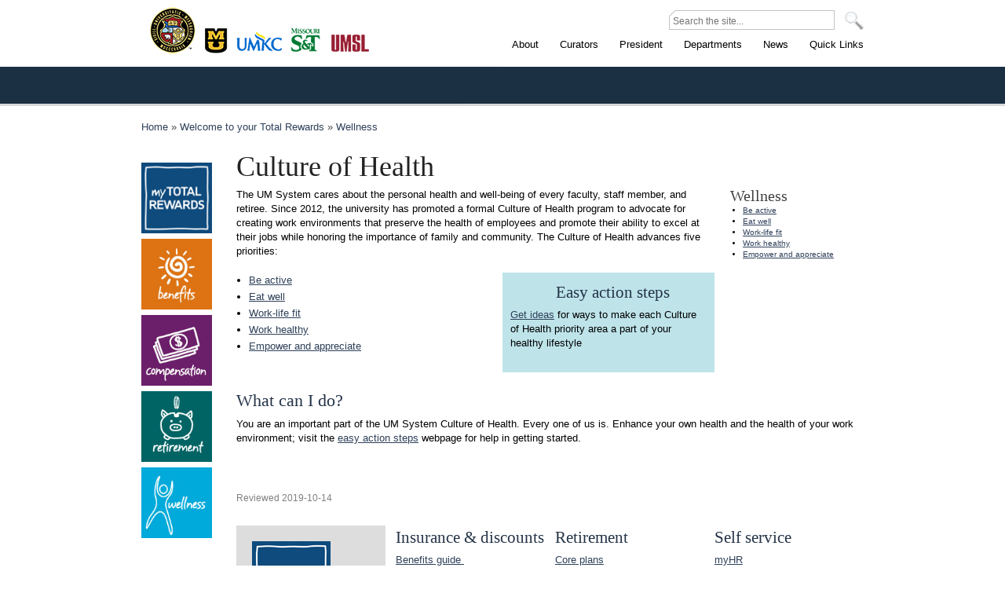

--- FILE ---
content_type: text/html; charset=UTF-8
request_url: https://www.umsystem.edu/totalrewards/wellness/culture_of_health
body_size: 31897
content:
<!DOCTYPE html>
<html lang="en" dir="ltr">
  <head>
    <meta charset="utf-8" />
<meta name="description" content="The UM System cares about the personal health and well-being of every faculty, staff member, and retiree. Since 2012, the university has promoted a formal Culture of Health program to advocate for creating work environments that preserve the health of employees and promote their ability to excel at their jobs while honoring the importance of family and community. The Culture of Health advances five priorities:" />
<meta name="keywords" content="University of Missouri, University of Missouri System, University of Missouri-Columbia, University of Missouri-Kansas City, University of Missouri-St. Louis, Missouri University of Science and Technology, UMSL, UM System, Board of Curators, MU, UMKC" />
<link rel="canonical" href="https://www.umsystem.edu/totalrewards/wellness/culture_of_health" />
<meta name="Generator" content="Drupal 10 (https://www.drupal.org)" />
<meta name="MobileOptimized" content="width" />
<meta name="HandheldFriendly" content="true" />
<meta name="viewport" content="width=device-width, initial-scale=1.0" />
<link rel="icon" href="/themes/custom/umsystem_legacy_theme/favicon.ico" type="image/vnd.microsoft.icon" />

    <title>Culture of Health | University of Missouri System</title>
    <link rel="stylesheet" media="all" href="/sites/default/files/css/css_MVD47K0CHN3P9xkKKHzy1yeKQsylTq8FYVcs-Wg_Qs4.css?delta=0&amp;language=en&amp;theme=umsystem_legacy_theme&amp;include=eJx1ykEOgCAMBMAPoTyJLNCgphXTlii_9-DZ4yRTulKsOi7wigNPsGlOEjOMwpBPiamhzOQbCcXGPYMX88n72X6Sdwcr3dBqL8XdJ-I" />
<link rel="stylesheet" media="all" href="/sites/default/files/css/css_-HJyxtc9Xyyv1mh9mnbV3XeozhitEpL5ahvTBuXKPC4.css?delta=1&amp;language=en&amp;theme=umsystem_legacy_theme&amp;include=eJx1ykEOgCAMBMAPoTyJLNCgphXTlii_9-DZ4yRTulKsOi7wigNPsGlOEjOMwpBPiamhzOQbCcXGPYMX88n72X6Sdwcr3dBqL8XdJ-I" />
<link rel="stylesheet" media="print" href="/sites/default/files/css/css_cOvMKao0FVoxBqzspF5LWsYX9rwXE3_LkOPcfxZNOaE.css?delta=2&amp;language=en&amp;theme=umsystem_legacy_theme&amp;include=eJx1ykEOgCAMBMAPoTyJLNCgphXTlii_9-DZ4yRTulKsOi7wigNPsGlOEjOMwpBPiamhzOQbCcXGPYMX88n72X6Sdwcr3dBqL8XdJ-I" />
<link rel="stylesheet" media="all" href="/sites/default/files/css/css_NYpFz6JtrCkgN73r9XKLDKsUY2roS8yOk_5J7_7eQyo.css?delta=3&amp;language=en&amp;theme=umsystem_legacy_theme&amp;include=eJx1ykEOgCAMBMAPoTyJLNCgphXTlii_9-DZ4yRTulKsOi7wigNPsGlOEjOMwpBPiamhzOQbCcXGPYMX88n72X6Sdwcr3dBqL8XdJ-I" />

    <script type="application/json" data-drupal-selector="drupal-settings-json">{"path":{"baseUrl":"\/","pathPrefix":"","currentPath":"node\/8269","currentPathIsAdmin":false,"isFront":false,"currentLanguage":"en"},"pluralDelimiter":"\u0003","gtag":{"tagId":"","consentMode":false,"otherIds":[],"events":[],"additionalConfigInfo":[]},"suppressDeprecationErrors":true,"ajaxPageState":{"libraries":"eJyFikEKgDAMwD403ZNGnaVOWitrRfd7BU87iJdAQkiVGJMDRXoQqPcRVrj6KMGaOUqcwDAc8lpiJMgt-YKCkVgn4MFyLbvbz-SNy0Yfk6sDVzyhznYDtBJECw","theme":"umsystem_legacy_theme","theme_token":null},"ajaxTrustedUrl":[],"gtm":{"tagId":null,"settings":{"data_layer":"dataLayer","include_environment":false},"tagIds":["GTM-PKLSVTB"]},"user":{"uid":0,"permissionsHash":"2bf062a0db620f55b85c581b7ba85b7e5d2cccf19de65fe6e2f5fbb304d5622c"}}</script>
<script src="/sites/default/files/js/js_dH2QmaUmgTYUDnpnVVFhKjJLWSykD8b2CHCyDBZ3LYk.js?scope=header&amp;delta=0&amp;language=en&amp;theme=umsystem_legacy_theme&amp;include=eJxVyEEKgDAMBdELVXukEEv4KgkRk0J7e912M_AG7lChZFT8KVi9881jnVa6xYwUIxVwm5SnmFSoH6xbtPd6Mj7sLCJc"></script>
<script src="/modules/contrib/google_tag/js/gtag.js?t8yu5l"></script>
<script src="/modules/contrib/google_tag/js/gtm.js?t8yu5l"></script>

                                                                                                                                  		            </head>
      <body class="insideum-page">
        				          
        <a href="#contentArea" class="visually-hidden focusable">
      Skip to main content
    </a>
    <noscript><iframe src="https://www.googletagmanager.com/ns.html?id=GTM-PKLSVTB"
                  height="0" width="0" style="display:none;visibility:hidden"></iframe></noscript>

      <div class="dialog-off-canvas-main-canvas" data-off-canvas-main-canvas>
      <div>
    <div id="block-livestreambanner" class="block block-block-content block-block-content8ceac721-e59b-46f0-8cd3-80ace4ec9fb0">
        
            <div><div class="homebanner hideIt">
<p><a href="/curators/stream">Live now: Board of Curators meeting</a></p>
</div>
</div>
        
  </div>

  </div>

  	<div id="wrapper">
		<!--w1 start (strech individual bg to left)-->
		<div class="w1">
			<!--w2 start (strech individual bg to right)-->
			<div class="w2">
				<!--w3 start (center part individual bg)-->
				<div class="w3">
          <!--header-t start-->
          <div class="header-t">
															     <div class="topbar-search-nav" style="float:right;margin:0;padding:0;">
                    <form action="/ums/searchresults" id="cse-search-box">
                      <fieldset>
                      <div>
                        <span>
												<label for="q">Site Search:</label>
                        <input type="hidden" name="cx" value="011031958777585289681:zhqugu8u9p0" />
                        <input type="hidden" name="cof" value="FORID:11" />
                        <input type="hidden" name="ie" value="UTF-8" />
                        <input type="hidden" name="domains" value="www.umsystem.edu" />
                        <input type="hidden" name="sitesearch" value="www.umsystem.edu" checked="checked" />
                        <input type="text" name="q" class="text" title="text" id="keywords" value="" maxlength="100" placeholder="Search the site..." arial-label="Search input" />
                        </span>
                        <input type="image" class="btn-search" alt="SEARCH" src="/themes/custom/umsystem_legacy_theme/images/btn-search.png" width="24" height="23" />
                      </div>
                      </fieldset>
                    </form>
              	</div>
              <div class="clearIt"></div>
              <strong class="logo">
                <a href="/" title="University of Missouri System" class="press"></a>
                <!--<a class="name" href="/">University of Missouri System </a>-->
                <a href="http://missouri.edu" class="city1">Columbia</a>
                <a href="http://www.umkc.edu" class="city2">Kansas City</a>
                <a href="http://www.mst.edu" class="city3">Rolla</a>
                <a href="http://www.umsl.edu" class="city4">St. Louis</a>
              </strong>
              <!--main-nav start-->
                <div>
    <div id="block-umsystem-legacy-theme-ums-top-navigation" class="block block-block-content block-block-content0c98ec0f-cfa7-4680-9839-e08df3db27d5">
        
            <div><ul id="nav">
<li><a href="/about-us"><span>About</span></a>
<ul>
<li><a href="/about-us/weareum">Who We Are</a></li>
<li><a href="/about-us/facts">Facts and Figures</a></li>
<li><a href="/reach">Statewide Reach</a></li>
<li><a href="/about-us/history">History</a></li>
<li><a href="/strategicplan">Strategic Planning</a></li>
</ul>
</li>
<li><a href="/curators/"><span>Curators</span></a>
<ul>
<li><a href="/curators">Overview</a></li>
<li><a href="/curators/meetings/">Meeting information</a></li>
<li><a href="/curators/members/">Members</a></li>
<li><a href="/curators/officers/">Officers</a></li>
<li><a href="/curators/committees/">Committees</a></li>
</ul>
</li>
<li><a href="/president/"><span>President</span></a>
<ul>
<li><a href="/president/about_the_office">About the Office</a></li>
<li><a href="/president/about_the_president">About the President</a></li>
<li><a href="/president/programs">Programs</a></li>
</ul>
</li>
<li><a href="/ums/departments/"><span>Departments</span></a>
<ul>
<li><a href="/ums/aa">Academic Affairs</a></li>
<li><a href="/ums/engagement-outreach">Engagement and Outreach</a></li>
<li><a href="/ums/equity/">Equity and Title IX</a></li>
<li><a href="/ums/ecas/">Ethics, Compliance, and Audit Services</a></li>
<li><a href="/ums/fa">Finance</a></li>
<li><a href="/ums/gc">General Counsel</a></li>
<li><a href="/ums/gr">Government Relations</a></li>
<li><a href="/ums/hr">Human Resources</a></li>
<li><a href="/ums/is">Information Technology</a></li>
<li><a href="/ums/red">Research and Economic Development</a></li>
<li><a href="/ums/sc">Strategic Communication</a></li>
<li><a href="/ums/elearning">UM Academic Technology</a></li>
<li><a href="/ums/udair">University Data, Analytics, and Institutional Research</a></li>
</ul>
</li>
<li><a href="/ums/news"><span>News</span></a>
<ul>
<li><a href="/president-blog/archives">Highlights</a></li>
<li><a href="/stories/">Features</a></li>
<li><a href="/ums/news/news_releases">Releases</a></li>
</ul>
</li>
<li><a href="/ums/"><span>Quick Links</span></a>
<ul>
<li><a href="/ums/fa/procurement/bids">Bids</a></li>
<li><a href="/ums/rules/collected_rules">Collected Rules and Regulations</a></li>
<li><a href="/totalrewards">Employee Benefits</a></li>
<li><a href="https://myhr.umsystem.edu">myHR</a></li>
<li><a href="https://precisionhealth.umsystem.edu/">NextGen Precision Health</a></li>
<li><a href="/ums/rules">Policy Manuals</a></li>
<li><a href="/ums/ecas/reportingconcerns">Reporting Concerns</a></li>
<li><a href="https://webapps.umsystem.edu/">Web Apps</a></li>
<li><a href="https://webmail.missouri.edu/">Webmail</a></li>
<li><a href="/ums/a/">Full A-Z Index</a></li>
</ul>
</li>
</ul>
</div>
        
  </div>

  </div>

              <!--main-nav end-->
					  </div><!--intro start-->
            <div class="intro">
              <div class="holder">
                <div class="frame">
                  <div class="wrap">
                    <div class="logo2"><a href="/">UM System</a></div>
                  </div>
                </div>
              </div>
            </div>
                    <!--intro end-->
					
					<!--main start-->
					<div id="main">
						<div class="main">

            <div class="topdeptnav">
              

              
						</div>
							<!--breadcrumbs start-->
							<div class="breadcrumbs">
								   <div>
    <div id="block-umsystem-legacy-theme-breadcrumbs" class="block block-system block-system-breadcrumb-block">
          <nav role="navigation" aria-labelledby="system-breadcrumb">
    <h2 id="system-breadcrumb" class="visually-hidden">Breadcrumb</h2>
    <ol>
          <li>
                  <a href="/">Home</a>
              </li>
          <li>
                  <a href="/totalrewards">Welcome to your Total Rewards</a>
              </li>
          <li>
                  <a href="/totalrewards/wellness">Wellness</a>
              </li>
        </ol>
  </nav>
  
  </div>

  </div>

							</div>
							<!--breadcrumbs end-->

							<div class="move-holder">
								<!--twocolumns start-->
																<div id="twocolumns">
									<!--content start-->
									<div id="content2">
									<div id="contentArea"></div>
										<div class="content-box">
																				
                                                 		<div class="contents03">
														    <div>
    <div id="block-mytotalrewardswellnesswhatsnew" class="block block-block-content block-block-content4cf745c8-cdf9-4004-b4b3-07059f5949ec">
        
            <div><h4 class="tr-right-menu-header tr-right-menu-header-wellness">Wellness</h4>
<div class="tr-right-menu-content">
<ul>
<li><a href="/totalrewards/wellness/be_active">Be active</a></li>
<li><a href="/totalrewards/wellness/eat_well">Eat well</a></li>
<li><a href="/totalrewards/wellness/work_life_fit">Work-life fit</a></li>
<li><a href="/totalrewards/wellness/work_healthy">Work healthy</a></li>
<li><a href="/totalrewards/wellness/empower">Empower and appreciate</a></li>
</ul>
</div>
</div>
        
  </div>

  </div>

														</div>
                        																								                        	  <div>
    <div data-drupal-messages-fallback class="hidden"></div><div id="block-umsystem-legacy-theme-page-title" class="block block-core block-page-title-block">
        
        <h1 id="contenttitle"><span>Culture of Health</span>
</h1>
      
  </div>
<div id="block-umsystem-legacy-theme-content" class="block block-system block-system-main-block">
        <article data-history-node-id="8269" class="node node--type-totalrewards node--view-mode-full clearfix">
  <header>
    
          
      </header>
  <div class="node__content clearfix">
    
            <div><p>The UM System cares about the personal health and well-being of every faculty, staff member, and retiree. Since 2012, the university has promoted a formal Culture of Health program to advocate for creating work environments that preserve the health of employees and promote their ability to excel at their jobs while honoring the importance of family and community. The Culture of Health advances five priorities:&nbsp;</p>
<div style="padding: 10px; border: 0px solid currentColor; border-image: none; width: 250px; float: right; position: relative; background-color: rgb(190, 228, 234);">
<h3 style="text-align: center;">&nbsp; Easy action steps</h3>
<p><a href="/totalrewards/wellness/culture_of_health_easy_action_steps">Get ideas</a> for ways to make each Culture of Health priority area a part of your healthy lifestyle</p>
</div>
<ul>
<li><a href="/totalrewards/wellness/be_active">Be active</a></li>
<li><a href="/totalrewards/wellness/eat_well">Eat well</a></li>
<li><a href="/totalrewards/wellness/work_life_fit">Work-life fit</a></li>
<li><a href="/totalrewards/wellness/work_healthy">Work healthy</a></li>
<li><a href="/totalrewards/wellness/empower">Empower and appreciate</a></li>
</ul>
<h2>&nbsp;</h2>
<h2>What can I do?</h2>
<p>You are an important part of the UM System Culture of Health. Every one of us is. Enhance your own health and the health of your work environment; visit the <a href="/totalrewards/wellness/culture_of_health_easy_action_steps">easy action steps</a> webpage for help in getting started.</p>
</div>
      
                                                         		       </div>
                             <p class="reviewdate">Reviewed 2019-10-14 </p>          </article>

  
  </div>
<div id="block-mytotalrewardsfooter" class="block block-block-content block-block-content92220e04-dd80-457c-a2e8-90f2acaae11b">
        
            <div><div class="section group">
<div class="col span_1_of_4">
<div class="mtr-footer-hightlight">
<div class="mtr-footer-contact">
<p><a href="/totalrewards"><img alt="Go to My Total Rewards home" data-entity-type data-entity-uuid src="/sites/default/files/images/totalrewards/icon-home.jpg" title="Go to My Total Rewards home"></a></p>
<p>Old Alumni Center<br>1105 Carrie Francke Dr.<br>Suite 108<br>Columbia, MO 65211</p>
<p>(573) 882-2146<br>(800) 488-5288</p>
<p><a href="mailto:HRServiceCenter@umsystem.edu">Email us</a> | <a href="https://askhr.umsystem.edu/">AskHR</a></p>
</div>
<p><a href="/ums/hr/hrservicecenter">HR Service Center</a><br><a href="/ums/hr/staff_directory_hr_service_center#generalists">On-campus contacts</a><br><a href="/totalrewards/aboutus">About us</a><br><a href="/totalrewards/site_map">Site map</a></p>
</div>
</div>
<div class="col span_1_of_4">
<h3>Insurance &amp; discounts</h3>
<p><a href="/totalrewards/forms-guides/?audience=all&amp;program=Benefits&amp;topic=Annual+Enrollment&amp;document_type=Guide">Benefits guide&nbsp;</a><br><a href="/totalrewards/researching_your_insurance_options">Enrollment information</a><br><a href="/totalrewards/benefits/health_programs">Medical</a><br><a href="/totalrewards/benefits/dental_plan">Dental</a><br><a href="/totalrewards/benefits/vision_plan">Vision</a><br><a href="/totalrewards/benefits/disability_and_life_insurance">Life &amp; LTD</a><br><a href="/totalrewards/benefits">More...</a></p>
<h3>Employee support</h3>
<p><a href="/totalrewards/benefits/eap">Employee Assistance Program (EAP)</a><br><a href="/totalrewards/benefits/education">Tuition assistance</a></p>
<h3>Compensation</h3>
<p><a href="https://compsearch.umsystem.edu">Job codes</a><br><a href="/totalrewards/compensation/pay_matrices">Pay matrices</a><br><a href="/totalrewards/compensation/information_on_leave">Information on leave</a><br><a href="/totalrewards/compensation">More...</a></p>
</div>
<div class="col span_1_of_4">
<h3>Retirement</h3>
<p><a href="/totalrewards/retirement/core_and_voluntary_plans">Core plans</a><br><a href="/totalrewards/retirement/core_and_voluntary_plans">Voluntary plans</a><br><a href="/totalrewards/retirement/retirement_seminars">Seminars</a><br><a href="/totalrewards/retirement/retiree-estimate">Estimate your pension pay</a><br><a href="/totalrewards/retirement">More...</a></p>
<h3>Wellness</h3>
<p><a href="/totalrewards/wellness/be_active">Be active</a><br><a href="/totalrewards/wellness/eat_well">Eat well</a><br><a href="/totalrewards/wellness/work_life_fit">Work-life fit</a><br><a href="/totalrewards/wellness/work_healthy">Work healthy</a><br><a href="/totalrewards/wellness/empower">Empower &amp; appreciate</a><br><a href="/totalrewards/wellness">More...</a></p>
<h3>Strategic initiatives</h3>
<p><a href="/totalrewards/total_rewards_task_force">Total Rewards Task Force</a><br><a href="/totalrewards/strategic_initiatives">More...</a></p>
</div>
<div class="col span_1_of_4">
<h3>Self service</h3>
<p><a href="http://myhr.umsystem.edu/">myHR</a><br><a href="https://umsystem.percipio.com/">Percipio</a></p>
<h3>Plan contacts<br><em style="font-size:75%;">(exit Total Rewards website)</em></h3>
<p><a href="http://www.asiflex.com/">ASI Flex</a><br><a href="https://www.deltadentalmo.com/um">Delta Dental</a><br><a href="https://www.express-scripts.com/">Express Scripts</a><br><a href="https://nb.fidelity.com/public/nb/umretirement/home">Fidelity</a><br><a href="https://www.optumbank.com/">OptumBank</a><br><a href="https://www.myuhc.com/">UnitedHealthcare</a><br><a href="https://universityofmo.vspforme.com/">VSP</a><br><a href="/totalrewards/benefits/benefit_plan_administrators">All contacts...</a></p>
</div>
</div>
<p class="text-align-center">&nbsp;</p>
<h2 class="text-align-center"><a href="/totalrewards/benefits/notice_of_nondiscrimination_discrimination_is_against_the_law">Notice of Nondiscrimination</a></h2>
<p class="text-align-center">If you speak another language, assistance services, free of charge, are available to you. Call UnitedHealthcare at 1-844-634-1237 for translation assistance.</p>
<p class="text-align-center"><a href="/totalrewards/language_assistance#spanish">Español</a>&nbsp;&nbsp; <a href="/totalrewards/language_assistance#chinese">繁體中文</a>&nbsp;&nbsp; <a href="/totalrewards/language_assistance#vietnamese">Tiếng Việt</a>&nbsp;&nbsp; <a href="/totalrewards/language_assistance#serbo-croatian">Srpsko-hrvatski</a>&nbsp;&nbsp; <a href="/totalrewards/language_assistance#german">Deutsch</a>&nbsp;&nbsp; <a href="/totalrewards/language_assistance#arabic">العربية</a>&nbsp;&nbsp; <a href="/totalrewards/language_assistance#russian">Русский</a>&nbsp;&nbsp; <a href="/totalrewards/language_assistance#korean">한국어</a>&nbsp;&nbsp;<br><a href="/totalrewards/language_assistance#french">Français</a>&nbsp;&nbsp; <a href="/totalrewards/language_assistance#tagalog">Tagalog</a>&nbsp;&nbsp; <a href="/totalrewards/language_assistance#pennsylvaniadutch">Deitsch</a>&nbsp;&nbsp; <a href="/totalrewards/language_assistance#persian">فارسی</a>&nbsp;&nbsp; <a href="/totalrewards/language_assistance#cushite-oromo">Oroomiffa</a> &nbsp;&nbsp;<a href="/totalrewards/language_assistance#portuguese">Português</a> &nbsp;&nbsp;<a href="/totalrewards/language_assistance#amharic">አማርኛ</a></p>
<p class="text-align-center"><em>UnitedHealthcare’s </em><a href="https://transparency-in-coverage.uhc.com"><em>Transparency in Coverage</em></a><em> (exit UM System site)</em></p>
</div>
        
  </div>

  </div>

												                        <!--add loop for homepage rotator, etc-->
										</div>
									</div>
									<!--content end-->

								</div>
								<!--twocolumns end-->
								<!--aside start-->
								<div class="aside">
									<div class="aside-box aside2-box">
                   <div class="hold">
                                                  <div>
    <div id="block-umsystem-legacy-theme-totalrewards-navigation" class="block block-block-content block-block-content82893e0e-b023-4f1c-b3a8-a5a52046091c">
        
            <div><ul id="nav3">
<li><a href="/totalrewards"><img alt="My Total Rewards - return to home" data-entity-type data-entity-uuid height="90" src="/sites/default/files/images/totalrewards/icon-home.jpg" width="90" loading="lazy"></a>
<ul>
<li><a href="/totalrewards">Total Rewards homepage</a></li>
<li><a href="/totalrewards/strategic_initiatives">Strategic initiatives</a></li>
<li><a href="/totalrewards/aboutus">About Total Rewards</a>
<ul>
<li><a href="/trac/">Total Rewards Advisory Committee</a></li>
<li><a href="/ums/hr/staff_directory_hr_service_center#generalists">On-campus contacts</a></li>
<li><a href="/totalrewards/benefit_plan_administrators">Plan contacts</a></li>
</ul>
</li>
<li><a href="/totalrewards/site_map">Site map</a></li>
<li><a href="https://askhr.umsystem.edu/">AskHR portal</a></li>
<li><a href="/totalrewards/forms-guides/?audience=all&amp;program=all&amp;topic=all&amp;document_type=all">All forms and guides</a></li>
<li><a href="/totalrewards/faqs">All FAQs</a></li>
</ul>
</li>
<li><a href="/totalrewards/benefits"><img alt="My Total Rewards - Benefits" data-entity-type data-entity-uuid height="90" src="/sites/default/files/images/totalrewards/icon-benefits.jpg" width="90" loading="lazy"></a>
<ul>
<li><a href="/totalrewards/benefits">Benefits homepage</a>
<ul>
<li><a href="/totalrewards/benefits/enrolling_in_benefits_for_the_first_time">First-time enrollment</a></li>
<li><a href="/totalrewards/annual_enrollment">Annual enrollment</a></li>
<li><a href="/totalrewards/researching_your_insurance_options">Research insurance options</a></li>
<li><a href="/totalrewards/benefits/virtual_visits">Virtual Visits</a></li>
</ul>
</li>
<li><a href="/totalrewards/benefits/health_programs">Health programs</a>
<ul>
<li><a href="/totalrewards/benefits/healthy_savings_plan">Healthy Savings Plan</a></li>
<li><a href="/totalrewards/benefits/ppo_plan">PPO Plan</a></li>
<li><a href="/totalrewards/benefits/custom_network_plan">Columbia Custom Network Plan</a></li>
<li><a href="/totalrewards/benefits/kc-core-network-plan">Kansas City Core Network Plan</a></li>
<li><a href="/totalrewards/benefits/rolla-surest-plan">Rolla Surest Plan</a></li>
<li><a href="/totalrewards/benefits/stl-core-network-plan">St. Louis Core Network Plan</a></li>
<li><a href="/totalrewards/benefits/retiree_healthy_savings_plan">Retiree Healthy Savings</a></li>
<li><a href="/totalrewards/benefits/retiree_health_ppo_plan">Retiree Health PPO</a></li>
<li><a href="/totalrewards/benefits/university_sponsored_medicare_advantage_base_plan">Medicare Advantage Base Plan</a></li>
<li><a href="/totalrewards/benefits/university_sponsored_medicare_advantage_enhanced_plan">Medicare Advantage Enhanced Plan</a></li>
<li><a href="/totalrewards/benefits/dental_plan">Dental</a></li>
<li><a href="/totalrewards/benefits/vision_plan">Vision</a></li>
<li><a href="/totalrewards/benefits/cobra/">COBRA</a></li>
<li><a href="/totalrewards/benefits/health_programs#topics">Special health topics</a></li>
</ul>
</li>
<li><a href="/totalrewards/benefits/disability_and_life_insurance">Disability and life insurance</a>
<ul>
<li><a href="/totalrewards/benefits/life_insurance">Life</a></li>
<li><a href="/totalrewards/benefits/short-term-disability">STD</a></li>
<li><a href="/totalrewards/benefits/long_term_disability_plan">LTD</a></li>
<li><a href="/totalrewards/benefits/accidental_death_dismemberment_insurance">AD&amp;D</a></li>
</ul>
</li>
<li><a href="/totalrewards/benefits/accounts">Employer-sponsored accounts</a>
<ul>
<li><a href="/totalrewards/benefits/hsa">Health savings account (HSA)</a></li>
<li><a href="/totalrewards/benefits/hpa">Health payment account (HPA)</a></li>
<li><a href="/totalrewards/benefits/fsa">Flexible spending account (FSA)</a></li>
</ul>
</li>
<li><a href="/totalrewards/benefits/pet-insurance">Pet insurance</a></li>
<li><a href="/totalrewards/benefits/education">Tuition assistance</a></li>
<li><a href="/totalrewards/benefits/eap">Employee Assistance Program</a></li>
<li><a href="/totalrewards/benefits/required_annual_notices">Required annual notices</a></li>
<li><a href="/totalrewards/forms-guides/?audience[]=Active+staff&amp;program[]=Benefits">Benefits forms/guides</a></li>
<li><a href="/totalrewards/faqs/?audience[]=Active+staff&amp;program[]=Benefits">Benefits FAQs</a></li>
</ul>
</li>
<li><a href="/totalrewards/compensation"><img alt="My Total Rewards - Compensation" data-entity-type data-entity-uuid height="90" src="/sites/default/files/images/totalrewards/icon-compensation.jpg" width="90" loading="lazy"></a>
<ul>
<li><a href="/totalrewards/compensation">Compensation homepage</a></li>
<li><a href="/totalrewards/compensation/compensation_resources_for_employees">Resources</a>
<ul>
<li><a href="/totalrewards/compensation/compensation_resources_for_employees">Resources for employees</a></li>
<li><a href="/totalrewards/compensation/compensation_resources_for_managers">Resources for managers</a></li>
<li><a href="/totalrewards/compensation/compensation_resources_for_hr_offices">Resources for HR offices</a></li>
</ul>
</li>
<li><a href="/totalrewards/compensation/information_on_leave">Time off and Leave</a>
<ul>
<li><a href="/totalrewards/compensation/information_on_leave">Types of leave</a></li>
<li><a href="/totalrewards/compensation/leave-qualFMLA">Taking qualifying or FMLA leave</a></li>
</ul>
</li>
<li><a href="/apps/hr/compensation/detail/compSearch/">Job Code Detail</a></li>
<li><a href="/totalrewards/compensation/pay_matrices/">Pay Matrices</a></li>
<li><a href="/totalrewards/forms-guides/?audience[]=Active+staff&amp;program[]=Compensation">Compensation forms/guides</a></li>
<li><a href="/totalrewards/faqs/?audience[]=Active+staff&amp;program[]=Compensation">Compensation FAQs</a></li>
</ul>
</li>
<li><a href="/totalrewards/retirement"><img alt="My Total Rewards - Retirement" data-entity-type data-entity-uuid height="90" src="/sites/default/files/images/totalrewards/icon-retirement.jpg" width="90" loading="lazy"></a>
<ul>
<li><a href="/totalrewards/retirement">Retirement homepage</a></li>
<li><a href="/totalrewards/retirement/core_and_voluntary_plans">Core &amp; voluntary plans</a></li>
<li><a href="/totalrewards/retirement/retiree-estimate">Retirement estimator</a></li>
<li><a href="/totalrewards/retirement/retirement_planning_checklist">Retirement planning checklist</a></li>
<li><a href="/totalrewards/retirement/retirement_seminars">On-demand and in-person seminars</a></li>
<li><a href="/totalrewards/retirement/benefits_overview">Benefits overview</a></li>
<li><a href="/totalrewards/retirement/required_annual_notices">Required annual notices</a></li>
<li><a href="/totalrewards/forms-guides/?audience[]=Active+staff&amp;program[]=Retirement">Retirement forms/guides</a></li>
<li><a href="/totalrewards/faqs/?audience[]=Active+staff&amp;program[]=Retirement">Retirement FAQs</a></li>
</ul>
</li>
<li><a href="/totalrewards/wellness"><img alt="My Total Rewards - Wellness" data-entity-type data-entity-uuid height="90" src="/sites/default/files/images/totalrewards/icon-wellness.jpg" width="90" loading="lazy"></a>
<ul>
<li><a href="/totalrewards/wellness">Wellness homepage</a></li>
<li><a href="/totalrewards/wellness/culture_of_health">Culture of health</a>
<ul>
<li><a href="/totalrewards/wellness/be_active">Be active</a></li>
<li><a href="/totalrewards/wellness/eat_well">Eat well</a></li>
<li><a href="/totalrewards/wellness/work_life_fit">Work-life fit</a></li>
<li><a href="/totalrewards/wellness/work_healthy">Work healthy</a></li>
<li><a href="/totalrewards/wellness/empower">Empower and appreciate</a></li>
</ul>
</li>
<li><a href="/totalrewards/financial_wellness">Financial wellness</a></li>
<li><a href="/totalrewards/forms-guides/?audience[]=Active+staff&amp;program[]=Wellness">Wellness forms/guides</a></li>
<li><a href="/totalrewards/faqs/?audience[]=Active+staff&amp;program[]=Wellness">Wellness FAQs</a></li>
</ul>
</li>
</ul>
<p>&nbsp;</p>
</div>
        
  </div>

  </div>

                      										</div>
									</div>
								</div>
								<!--aside end-->
							</div>
            </div>
          </div>
					<!--main end-->
				</div>
			</div>
			<!--w3 end-->
		</div>
		<!--w2 end-->
	</div>
	<!--w1 end-->
     <!--footer start-->
	<div id="footer">
		<div class="holder">
			<div class="frame">
				<div class="wrap">
					<strong class="mini-logo"><a href="/">UM System</a></strong>
					<div class="footer-t">
						<div class="hold">
							<p><strong>Copyright &copy; 2003-2026. The Curators of the University of Missouri. All rights reserved.</strong></p>
                                <div>
    <div id="block-footercopyrightlinks" class="block block-block-content block-block-content24b5725c-4b9c-4fa2-892c-d6f041fbbc26">
        
            <div><p><a href="/ums/copyright/">Copyright</a> | <a href="/help/help-accessibility">Accessibility</a> | <a href="/ums/hr/eeo">Equal Opportunity</a> | <a href="/ums/hr/careers">Careers and Employment</a> | <a href="/ums/emergency_system">Emergency Notification</a> | <a href="/help/help-contactus/">Contact Us</a>&nbsp;</p>
</div>
        
  </div>

  </div>

                            </div>
					</div>
					<div class="footer-b">
						<div class="hold">
							<strong class="title umfooter">University of Missouri System</strong>
                                <div>
    <div id="block-footerdivisionandsocialnetworklinks" class="block block-block-content block-block-contente21a44dc-d1ae-425e-b6a2-6de08eb39378">
        
            <div><ul class="footer-left">
<li class="first-item"><a href="/ums/about/">About</a></li>
<li><a href="/curators/">Curators</a></li>
<li><a href="/president/">President</a></li>
<li><a href="/ums/departments/">Departments</a></li>
<li><a href="/ums/news/media_archives">News</a></li>
<li><a href="/ums/a/">A-Z Index</a></li>
</ul>
<ul class="social-networks">
<li><a class="rss" href="/rss/" title="RSS">RSS</a></li>
<li><a class="twitter" href="https://www.twitter.com/umsystem/" title="Follow umsystem on Twitter">Twitter</a></li>
<li><a class="facebook" href="https://www.facebook.com/umsystem/" title="UM System Facebook page">Facebook</a></li>
<li><a class="youtube" href="https://www.youtube.com/user/umsystem" title="UM System YouTube channel">Youtube</a></li>
<li><a class="flickr" href="https://www.flickr.com/photos/umsystem/sets/" title="UM System Flickr Photostream">Flickr</a></li>
<li><a class="linkedin" href="http://www.linkedin.com/companies/university-of-missouri-system" title="LinkedIn page">Linkedin</a></li>
<li><a class="slideshare" href="http://www.slideshare.net/umsystem/" title="SlideShare site">Slideshare</a></li>
</ul>
</div>
        
  </div>

  </div>

              						</div>
					</div>
				</div>
			</div>
		</div>
	</div>
<!-- Analytics placeholder-->



  </div>

    
    <script src="/sites/default/files/js/js_3PRyaVoo9vuhRlBILpMxIV7jBNzVqgJ60ngZSoFDavU.js?scope=footer&amp;delta=0&amp;language=en&amp;theme=umsystem_legacy_theme&amp;include=eJxVyEEKgDAMBdELVXukEEv4KgkRk0J7e912M_AG7lChZFT8KVi9881jnVa6xYwUIxVwm5SnmFSoH6xbtPd6Mj7sLCJc"></script>
<script src="https://ajax.googleapis.com/ajax/libs/jqueryui/1.12.1/jquery-ui.min.js"></script>
<script src="/sites/default/files/js/js_zQ5RT180WLcwcSNx4XK3la8i5l7TovP_qRV5qOak8mA.js?scope=footer&amp;delta=2&amp;language=en&amp;theme=umsystem_legacy_theme&amp;include=eJxVyEEKgDAMBdELVXukEEv4KgkRk0J7e912M_AG7lChZFT8KVi9881jnVa6xYwUIxVwm5SnmFSoH6xbtPd6Mj7sLCJc"></script>

  </body>
  </html>


--- FILE ---
content_type: text/css
request_url: https://www.umsystem.edu/sites/default/files/css/css_NYpFz6JtrCkgN73r9XKLDKsUY2roS8yOk_5J7_7eQyo.css?delta=3&language=en&theme=umsystem_legacy_theme&include=eJx1ykEOgCAMBMAPoTyJLNCgphXTlii_9-DZ4yRTulKsOi7wigNPsGlOEjOMwpBPiamhzOQbCcXGPYMX88n72X6Sdwcr3dBqL8XdJ-I
body_size: 5570
content:
/* @license GPL-2.0-or-later https://www.drupal.org/licensing/faq */
.contents03{padding-left:20px;margin-left:0px;border-left:0px solid #CCC;}.aside{float:left;width:181px;color:#9c9c9c;padding-top:8px;}.aside-box{width:100%;}.aside-box a{color:#fff !important;}.aside-box ul li{margin-bottom:8px;}.aside-box:after{display:block;clear:both;content:"";}.aside-box .hold{height:1%;background:url(/themes/custom/umsystem_legacy_theme/images/totalrewards-aside-box.gif) no-repeat;padding:9px 14px 10px 13px;line-height:12px;}.aside-box .hold:after{display:block;clear:both;content:"";}.aside2-box .hold{background:#fff url(/themes/custom/umsystem_legacy_theme/images/totalrewards-aside-box.gif) no-repeat;padding:12px 0 26px 5px;}#nav3{font-size:12px;line-height:15px;font-weight:bold;}#nav3 a{color:#fff;}#nav3 img{padding:0;margin:0;}#nav3 li{height:1%;vertical-align:top;position:relative;margin:3px 0 3px 0;}#nav3 li:after{display:block;clear:both;content:"";}#nav3 li a{color:#fff;display:block;width:90px;cursor:pointer;position:relative;z-index:100;padding:0;text-decoration:none;background-color:transparent;}#nav3 li a:hover{text-decoration:none !important;z-index:400;background:none;}#nav3 li ul{position:static;border:0;width:100%;border:0;padding:10px 10px 10px 20px !important;margin:0 0 0 -5px !important;box-sizing:border-box;}#nav3 li ul{background:#666 url(/themes/custom/umsystem_legacy_theme/images/totalrewards-nav3-ul-li.gif) repeat-y;border:1px solid #666e7c;width:185px;font-weight:normal;display:none;z-index:20;position:absolute;left:95px;top:0;line-height:18px;z-index:300;}#nav li ul li ul{z-index:400
	position:absolute;left:85px;}#nav3 li ul a{padding-bottom:1px;padding-top:5px;padding-left:3px;line-height:18px;color:#fff;width:150px;border-bottom:1px solid #999;}#nav3 li.drop-hover{border-bottom:none;margin:0;}#nav3 li.drop-hover a{background:transparent;text-decoration:none;color:#fff;}#nav3 li.drop-hover li.drop-hover a{background:transparent;}#nav3 li.drop-hover li.drop-hover a:hover{text-decoration:none;}#nav3 li.drop-hover ul a:hover,#nav3 li.drop-hover li.drop-hover ul a:hover{text-decoration:underline;}#nav3 li.drop-hover li a,#nav3 li.drop-hover li.drop-hover li a{background:none;}#nav3 li.drop-hover li{margin-left:4px;}#nav3 li.drop-hover ul{display:block;}#nav3 li.drop-hover ul ul{display:none;}#nav3 li ul li.drop-hover ul{display:block;}.benefitsul ul{border:2px solid #e36f1e;}#compensationul ul{border:2px solid #6e3177;}.wellnessul ul{border:2px solid #00afdb;}.retirementul ul{border:2px solid #006c67;}.nav3content{padding:0 8px;}.nav3content h6{font-family:Verdana,Geneva,sans-serif;color:#666;}.nav3content ul{font-size:100% !important;line-height:112%;color:#666;margin-left:20px;}.nav3content ul li{margin-bottom:2px;font-size:100% !important;list-style-type:disc;}.nav3content ul li a{font-size:100% !important;text-decoration:underline;}.nav3content ul li a:hover{text-decoration:none;}.hold h6{font-size:95%;margin-left:7px;color:#999;font-family:Verdana,Geneva,sans-serif;margin-bottom:4px;text-transform:uppercase;}.aside-box h2{color:#7E7E7E;font-size:120%;line-height:13px;font-weight:bold;margin-bottom:6px;margin-top:4px;font-family:Verdana,Geneva,sans-serif;}.mtrtable{border:none;width:500px;}.mtrtable td,th{border:none;}.mtrtablerow{border-top:1px solid #ccc !important;border-bottom:1px solid #ccc !important;padding:3px 1px;}.mtrnewsbody{color:#808080;}.mtrtableimg{float:right;}.mtr-logo{float:left;padding-top:15px;}.mtrnav{padding-left:30px;}.mtrnavsub{border:2px solid #174a7c !important;}.mtrnavsubcompensation{border:2px solid #6e3177 !important;}.mtrnavsubbenefits{border:2px solid #e36f1e !important;}.mtrnavsubwellness{border:2px solid #00afdb !important;}.mtrnavsubretirement{border:2px solid #006c67 !important;}.mtr-layouttable{width:485px;}.mtr470{position:relative;float:left;width:470px;padding:0;margin:0;}.mtrblueheader470{position:relative;float:left;width:470px;height:30px;padding:0px 5px 5px 5px;background-color:#0f4b7d;clear:both;}.mtrblue225-590-l{position:relative;float:left;width:230px;height:590px;padding:5px;background-color:#dae3f3;}.mtrblue225-590-r{position:relative;float:right;width:230px;height:590px;padding:5px;background-color:#dae3f3;}.mtrblue470-100{position:relative;float:left;width:470px;height:100px;padding:5px 5px 5px 5px;background-color:#dae3f3;}.content-box{}h4{font-size:14px;color:#404040;}#contenttitle{position:relative;color:#222;font-size:36px;font-weight:300;margin:5px 0;padding-bottom:4px;}#contenttitle2{position:relative;}.breadcrumbs{padding-top:20px;}#content2{padding-top:0;}.aside2-box{padding-top:20px;}.aside2-box .hold{background:none;padding:0;}.aside{width:101px;}#nav3 li a{padding:0;}#nav3 li a img{width:90px;height:90px;}.mtrnav{padding-left:0;}.insideum-page #twocolumns{width:799px;}.tr-highlight-box{}.tr-highlight-box-last{margin-right:0;}.tr-highlight-box .tr-highlight-box-header{font-size:14px;font-weight:normal;padding:20px;background-color:#e36e1d;color:#fff;}.tr-highlight-box .tr-highlight-box-content{padding:20px;}.tr-highlight-box .tr-highlight-box-content ul{margin:0;}.tr-highlight-box .tr-highlight-box-content ul,.tr-highlight-box .tr-highlight-box-content ul li{list-style-type:none !important;}.tr-highlight-box .tr-highlight-box-content ul li{font-weight:normal;font-size:12px;color:#333;margin-bottom:5px;}.tr-highlight-box .tr-highlight-box-content ul li ul{margin-left:20px;}.tr-highlight-box-horizontal .tr-highlight-box-header-horizontal{font-size:18px;font-weight:normal;padding:20px;background-color:#e36e1d;color:#fff;}.tr-highlight-box-horizontal .tr-highlight-box-header-horizontal span{display:block;font-size:14px;}.tr-highlight-box-horizontal ul,.tr-highlight-box-horizontal ul li{list-style-type:none !important;}.tr-highlight-box .tr-highlight-box-content ul li h4,.tr-highlight-box-horizontal ul li h4{margin-bottom:5px;font-size:14px;}.mtr-highlight-news-item li{border-bottom:1px solid #ccc;padding:0 0 20px;margin:0 0 18px 0 !important;}.mtr-highlight-news-item span{color:#999;font-size:12px;text-transform:uppercase;display:block;margin-bottom:4px;}.tr-page-summary{font-size:18px;padding:0;margin-bottom:20px;line-height:28px;color:#404040;}.tr-slider{margin-bottom:20px;}.tr-right-menu{margin-top:20px;}.tr-right-menu .tr-right-menu-header{font-size:14px;font-family:helvetica,verdana,arial,sans-serif;font-weight:normal;padding:20px;background-color:#e36e1d;color:#fff;}.tr-right-menu .tr-right-menu-header-benefits,.tr-highlight-box .tr-highlight-box-header-benefits,.tr-highlight-box-horizontal .tr-highlight-box-header-benefits{background-color:#e36e1d;}.tr-right-menu .tr-right-menu-header-compensation,.tr-highlight-box .tr-highlight-box-header-compensation,.tr-highlight-box-horizontal .tr-highlight-box-header-compensation{background-color:#6e3177;}.tr-right-menu .tr-right-menu-header-retirement,.tr-highlight-box .tr-highlight-box-header-retirement,.tr-highlight-box-horizontal .tr-highlight-box-header-retirement{background-color:#135a54;}.tr-right-menu .tr-right-menu-header-wellness,.tr-highlight-box .tr-highlight-box-header-wellness,.tr-highlight-box-horizontal .tr-highlight-box-header-wellness{background-color:#21a0d4;}.tr-right-menu .tr-right-menu-header-home,.tr-highlight-box .tr-highlight-box-header-home,.tr-highlight-box-horizontal .tr-highlight-box-header-home{background-color:#16497b;}.tr-right-menu .tr-right-menu-content{background-color:#ecf0f1;}.tr-right-menu .tr-right-menu-content ul{list-style-type:none;margin:0 0 0px 0;padding:0;}.tr-right-menu .tr-right-menu-content ul li{list-style-type:none !important;padding:0;}.tr-right-menu .tr-right-menu-content ul li a{font-weight:normal;font-family:helvetica,verdana,arial,sans-serif;font-size:14px !important;padding:15px 15px;border-bottom:1px solid #ddd;display:block;text-decoration:none;}.tr-right-menu .content-section{padding:15px;border-bottom:1px solid #ddd;}.tr-right-menu .content-section a{padding:0 !important;border:0 !important;display:inline !important;}table{border:0;}.content-section-divider{background-color:#eef0fc;padding:20px;margin-bottom:20px;}.content-section-divider-compensation{background-color:#D0BFD2;}ul.mtr-page-toc,ul.mtr-page-toc li{list-style-type:none !important;margin-left:0;padding-left:0;}.mtr-footnotes{border-top:1px solid #ccc;padding-top:20px;margin:20px 0;font-size:12px;color:#999;}.mtr-footnotes .mtr-footnote{margin-bottom:10px;}.mtr-pdf-footnote{padding:10px;background-color:#ecf0f1;color:#666;font-size:12px;}.mtr-callout{border-left:8px solid #303b72;margin-bottom:20px;}.mtr-callout-header{padding:10px;border-right:1px solid #bbb;border-top:1px solid #ddd;border-bottom:1px solid #ddd;font-weight:bold;color:#404040;}.mtr-callout-content{padding:10px;border-right:1px solid #bbb;border-bottom:1px solid #bbb;}.mtr-callout-stack{border-left:8px solid #303b72;margin-bottom:20px;}.mtr-callout-stack-body{border-top:1px solid #ddd;border-right:1px solid #bbb;border-bottom:1px solid #bbb;}.mtr-callout-stack label{display:block;padding:10px;font-weight:bold;color:#404040;}.mtr-callout-stack-content{padding:10px;}.mtr-quick-guide{border-left:8px solid #303b72;padding:20px;margin-bottom:20px;background-color:#eee;}.mtr-banner-hook{background-color:#303b72;color:#fff;padding:20px;font-size:24px;font-family:helvetica,arial,sans-serif;}.mtr-banner-message{padding:12px 20px;}table{max-width:100%;}th{text-align:left;}.table{width:100%;margin-bottom:20px;}.table > thead > tr > th,.table > tbody > tr > th,.table > tfoot > tr > th,.table > thead > tr > td,.table > tbody > tr > td,.table > tfoot > tr > td{padding:8px;line-height:1.428571429;vertical-align:top;border-top:1px solid #ddd;}.table > thead > tr > th{vertical-align:bottom;border-bottom:2px solid #ddd;}.table > caption + thead > tr:first-child > th,.table > colgroup + thead > tr:first-child > th,.table > thead:first-child > tr:first-child > th,.table > caption + thead > tr:first-child > td,.table > colgroup + thead > tr:first-child > td,.table > thead:first-child > tr:first-child > td{border-top:0;}.table > tbody + tbody{border-top:2px solid #ddd;}.table .table{background-color:#fff;}.table-condensed > thead > tr > th,.table-condensed > tbody > tr > th,.table-condensed > tfoot > tr > th,.table-condensed > thead > tr > td,.table-condensed > tbody > tr > td,.table-condensed > tfoot > tr > td{padding:5px;}.table-bordered{border:1px solid #ddd;}.table-bordered > thead > tr > th,.table-bordered > tbody > tr > th,.table-bordered > tfoot > tr > th,.table-bordered > thead > tr > td,.table-bordered > tbody > tr > td,.table-bordered > tfoot > tr > td{border:1px solid #ddd;}.table-bordered > thead > tr > th,.table-bordered > thead > tr > td{border-bottom-width:2px;}.table-striped > tbody > tr:nth-child(odd) > td,.table-striped > tbody > tr:nth-child(odd) > th{background-color:#eaeaea;}.table-hover > tbody > tr:hover > td,.table-hover > tbody > tr:hover > th{background-color:#f5f5f5;}.file-meta{color:#999;font-size:.8em;}.rslides{position:relative;list-style:none;overflow:hidden;width:100%;padding:0 !important;margin:15px 0 0 0 !important;}.rslides li{-webkit-backface-visibility:hidden;position:absolute;display:none;width:100%;left:0;top:0;padding:0 !important;list-style-type:none !important;}.content-box ul.rslides li{list-style-type:none !important;}.rslides li:first-child{position:relative;display:block;float:left;}.rslides img{display:block;height:auto;float:left;width:100%;border:0;padding:0 !important;}.rslides_container{margin-bottom:50px;position:relative;float:left;width:100%;}.centered-btns_nav{z-index:3;position:absolute;-webkit-tap-highlight-color:rgba(0,0,0,0);top:50%;left:0;opacity:0.7;text-indent:-9999px;overflow:hidden;text-decoration:none;height:61px;width:38px;background:transparent url(/themes/custom/umsystem_legacy_theme/css/themes.gif) no-repeat left top;margin-top:-45px;}.centered-btns_nav:active{opacity:1.0;}.centered-btns_nav.next{left:auto;background-position:right top;right:0;}.transparent-btns_nav{z-index:3;position:absolute;-webkit-tap-highlight-color:rgba(0,0,0,0);top:0;left:0;display:block;background:#fff;opacity:0;filter:alpha(opacity=1);width:48%;text-indent:-9999px;overflow:hidden;height:91%;}.transparent-btns_nav.next{left:auto;right:0;}.large-btns_nav{z-index:3;position:absolute;-webkit-tap-highlight-color:rgba(0,0,0,0);opacity:0.6;text-indent:-9999px;overflow:hidden;top:0;bottom:0;left:0;background:#000 url(/themes/custom/umsystem_legacy_theme/css/themes.gif) no-repeat left 50%;width:38px;}.large-btns_nav:active{opacity:1.0;}.large-btns_nav.next{left:auto;background-position:right 50%;right:0;}.centered-btns_nav:focus,.transparent-btns_nav:focus,.large-btns_nav:focus{outline:none;}.centered-btns_tabs,.transparent-btns_tabs,.large-btns_tabs{margin-top:10px;text-align:center;}.centered-btns_tabs li,.transparent-btns_tabs li,.large-btns_tabs li{display:inline;float:none;_float:left;*float:left;margin-right:5px;}.centered-btns_tabs a,.transparent-btns_tabs a,.large-btns_tabs a{text-indent:-9999px;overflow:hidden;-webkit-border-radius:15px;-moz-border-radius:15px;border-radius:15px;background:#ccc;background:rgba(0,0,0,.2);display:inline-block;_display:block;*display:block;-webkit-box-shadow:inset 0 0 2px 0 rgba(0,0,0,.3);-moz-box-shadow:inset 0 0 2px 0 rgba(0,0,0,.3);box-shadow:inset 0 0 2px 0 rgba(0,0,0,.3);width:9px;height:9px;}.centered-btns_here a,.transparent-btns_here a,.large-btns_here a{background:#222;background:rgba(0,0,0,.8);}.slider-content{position:absolute;width:100%;}.slider-content .slider-content-holder{padding:30px;}.slider-content .primary-text-white{font-size:3em;line-height:1em;font-family:helvetica,arial,sans-serif;font-weight:600;color:#fff;margin-bottom:20px;text-shadow:1px 1px 3px rgba(0,0,0,0.3);}.slider-content .secondary-text-white{font-size:2.5em;line-height:1em;font-family:helvetica,arial,sans-serif;font-weight:400;color:#fff;margin-bottom:20px;text-shadow:1px 1px 3px rgba(0,0,0,0.3);}.slider-content .primary-text-dark{font-size:3em;line-height:1em;font-family:helvetica,arial,sans-serif;font-weight:600;color:##222;margin-bottom:20px;}.slider-content .secondary-text-dark{font-size:2.5em;line-height:1em;font-family:helvetica,arial,sans-serif;font-weight:400;color:#222;margin-bottom:20px;}input.btn-block,a.btn-block{display:inline-block;padding:10px 15px;color:#fff !important;background-color:#444;font-size:16px;text-decoration:none;font-weight:normal;width:auto;font-family:helvetica;}a.btn-block-compensation{background-color:#6e3177;}a.btn-block-wellness{background-color:#21a0d4;}a.btn-block-retirement{background-color:#135a54;}a.btn-block-benefits{background-color:#d65710;}a.btn-banner{display:inline-block;padding:10px 15px;color:#fff !important;background-color:#444;font-size:16px;text-decoration:none;font-weight:normal;width:auto;font-family:helvetica;}a.btn-banner-benefits{background-color:#d65710;color:#fff !important;}.slider-content-top-left{text-align:left;}.slider-content-top-center{text-align:center;}.slider-content-top-right{text-align:right;}.slider-content-center-left{text-align:left;}.slider-content-center-center{width:100%;text-align:center;}.slider-content-center-right{text-align:right;}.slider-content-bottom-left{text-align:right;}.slider-content-bottom-center{padding:30px;}.slider-content-bottom-right{padding:30px;}.section{clear:both;padding:0px;margin:0px;}.group:before,.group:after{content:"";display:table;}.group:after{clear:both;}.group{zoom:1;}.col{display:block;float:left;margin:1% 0 1% 1.6%;}.col:first-child{margin-left:0;}.span_2_of_2{width:100%;}.span_1_of_2{width:49.2%;}.span_3_of_3{width:100%;}.span_2_of_3{width:66.13%;}.span_1_of_3{width:32.26%;}.span_4_of_4{width:100%;}.span_3_of_4{width:74.6%;}.span_2_of_4{width:49.2%;}.span_1_of_4{width:23.8%;}.span_5_of_5{width:100%;}.span_4_of_5{width:79.68%;}.span_3_of_5{width:59.36%;}.span_2_of_5{width:39.04%;}.span_1_of_5{width:18.72%;}.span_6_of_6{width:100%;}.span_5_of_6{width:83.06%;}.span_4_of_6{width:66.13%;}.span_3_of_6{width:49.2%;}.span_2_of_6{width:32.26%;}.span_1_of_6{width:15.33%;}.span_7_of_7{width:100%;}.span_6_of_7{width:85.48%;}.span_5_of_7{width:70.97%;}.span_4_of_7{width:56.45%;}.span_3_of_7{width:41.94%;}.span_2_of_7{width:27.42%;}.span_1_of_7{width:12.91%;}.span_8_of_8{width:100%;}.span_7_of_8{width:87.3%;}.span_6_of_8{width:74.6%;}.span_5_of_8{width:61.9%;}.span_4_of_8{width:49.2%;}.span_3_of_8{width:36.5%;}.span_2_of_8{width:23.8%;}.span_1_of_8{width:11.1%;}.span_9_of_9{width:100%;}.span_8_of_9{width:88.71%;}.span_7_of_9{width:77.42%;}.span_6_of_9{width:66.13%;}.span_5_of_9{width:54.84%;}.span_4_of_9{width:43.55%;}.span_3_of_9{width:32.26%;}.span_2_of_9{width:20.97%;}.span_1_of_9{width:9.68%;}.span_10_of_10{width:100%;}.span_9_of_10{width:89.84%;}.span_8_of_10{width:79.68%;}.span_7_of_10{width:69.52%;}.span_6_of_10{width:59.36%;}.span_5_of_10{width:49.2%;}.span_4_of_10{width:39.04%;}.span_3_of_10{width:28.88%;}.span_2_of_10{width:18.72%;}.span_1_of_10{width:8.56%;}.span_11_of_11{width:100%;}.span_10_of_11{width:90.76%;}.span_9_of_11{width:81.52%;}.span_8_of_11{width:72.29%;}.span_7_of_11{width:63.05%;}.span_6_of_11{width:53.81%;}.span_5_of_11{width:44.58%;}.span_4_of_11{width:35.34%;}.span_3_of_11{width:26.1%;}.span_2_of_11{width:16.87%;}.span_1_of_11{width:7.63%;}.span_12_of_12{width:100%;}.span_11_of_12{width:91.53%;}.span_10_of_12{width:83.06%;}.span_9_of_12{width:74.6%;}.span_8_of_12{width:66.13%;}.span_7_of_12{width:57.66%;}.span_6_of_12{width:49.2%;}.span_5_of_12{width:40.73%;}.span_4_of_12{width:32.26%;}.span_3_of_12{width:23.8%;}.span_2_of_12{width:15.33%;}.span_1_of_12{width:6.86%;}.faq-entry{margin-bottom:30px;padding-bottom:10px;border-bottom:1px solid #eee;}.faq-questions{margin-bottom:50px;}.menu-icon{float:left;}.menu-icon-link{display:inline-block;padding:8px 0 0 8px;text-decoration:none !important;font-size:16px;font-weight:bold;}.please-note{margin-bottom:30px;padding:10px;background-color:#FEF1B5;}table.table-staff{border:0;width:100%;}table.table-staff td{border:0;padding-right:20px;}#tr-event-container{height:250px;overflow-y:scroll;}ul.list-events{border-top:1px solid #bbb;margin-top:5px;padding-top:0;}ul li.list-event{padding:10px 0;border-bottom:1px solid #bbb;}.list-event-date{color:#999;text-transform:uppercase;font-size:12px;font-weight:normal;}a.list-event-title{font-size:12px;font-weight:bold;}div.pagination{padding:3px;margin:3px;}div.pagination a{padding:2px 5px 2px 5px;margin:2px;border:1px solid #AAAADD;text-decoration:none;color:#000099;}div.pagination a:hover,div.pagination a:active{border:1px solid #000099;color:#000;}div.pagination span.current{padding:2px 5px 2px 5px;margin:2px;border:1px solid #000099;font-weight:bold;background-color:#000099;color:#FFF;}div.pagination span.disabled{padding:2px 5px 2px 5px;margin:2px;border:1px solid #EEE;color:#DDD;}.mtr-feature-header{background-color:#ecf0f1;border-top:1px solid #ddd;border-left:1px solid #ddd;border-right:1px solid #bbb;border-bottom:1px solid #bbb;margin-bottom:20px;}.mtr-feature-header-holder{padding:5px 5px 0px 5px;}.mtr-feature-header .col{margin-top:0;margin-bottom:0;}.mtr-feature-header-content{padding:15px 15px 15px 10px;font-size:14px;line-height:18px;}.mtr-footer-wrapper{width:100%;background-color:#eee;padding:30px 0;margin-bottom:30px;}.mtr-footer{width:920px;margin:0 auto;position:relative;}.mtr-footer-hightlight{padding:20px 0 20px 20px;background-color:#ddd;}.mtr-footer h3{margin-bottom:5px;}.mtr-footer ul{margin-bottom:15px;}.mtr-footer ul li{margin-bottom:4px;}.mtr-footer-contact{margin-bottom:15px}.mtr-nondisc{margin-left:22em;}.clearfix:after{visibility:hidden;display:block;font-size:0;content:" ";clear:both;height:0;}.clearfix{display:inline-block;}* html .clearfix{height:1%;}.clearfix{display:block;}.views-exposed-form{clear:both;margin-bottom:2em;}div.js-form-item{float:left;padding:.1em;}.views-exposed-form label{font-weight:bold;float:left;}.views-exposed-form select{margin-top:.2em;padding:0;clear:both;}.views-exposed-form input[type=submit]{float:left;margin:.2em 0;padding:0;clear:both;}.item-list{clear:both;margin-top:5em;}.forms-list-item{border-bottom:1px solid #ccc;float:left;margin-top:.5em;margin-bottom:2em;clear:both;}@media only screen and (max-width:990px){body{min-width:320px;}}@media only screen and (max-width:935px){}@media only screen and (max-width:767px){#ums-topbar{background:#28384e;height:auto;}.top-hold{padding:0 0 30px;}.top-hold .opener{background:#fff;display:block;position:relative;width:40px;height:33px;text-indent:-9999px;top:15px;left:15px;}.top-hold .opener:before,.top-hold .opener:after,.top-hold .opener span{content:'';position:absolute;background:#28384e;height:2px;top:10px;left:10px;right:10px;}.top-hold .opener:after{top:15px;}.top-hold .opener span{top:20px;}.top-hold .js-slide-hidden,.top-hold .slide{position:absolute !important;left:0 !important;right:0 !important;top:100%;}.top-hold .slide{background:#233245;padding:0 0 10px;}.sf-menu{background:#233245;float:none;overflow:hidden;width:100%;padding:0 !important;}.sf-menu li{float:none !important;display:block !important;}.sf-menu a{padding:10px !important;}.sf-menu ul{position:static !important;}.sf-menu li li{overflow:hidden;border:0 !important;}.sf-menu ul div{float:none !important;}.top-hold .icons{overflow:hidden;text-align:center;padding:0 0 0 10px;}.topbarSearch{float:none;overflow:hidden;margin:0 auto 10px;}.header-t{background:#fff;text-align:center;}.header-t .logo,.header-t .logo3{position:inherit;float:none;display:block;}.header-t .logo{width:310px;height:75px;margin:0 auto;}.logo a.name{width:200px;}.logo a.city2{left:123px;}.logo a.city3{left:200px;}.logo a.city4{left:240px;}.header-t .logo3 a{margin:0 auto;}.insideum-page .intro .wrap{height:auto;}.intro .nav2{overflow:visible;float:none;width:100%;text-align:center;padding:20px 0 0;margin:0 0 10px;}.intro .nav2 li{float:none;position:relative;display:inline-block;margin:0 5px;}.dropsearch{left:auto;right:0;top:16px;}.intro .wrap{padding:0 15px 15px;}.intro .hold{width:100%;}.insideum-page .intro .hold strong{text-align:center;}.intro .hold ul#nav2{position:static;}.intro .list-hold .opener{background:#fff;display:block;position:relative;width:40px;height:33px;text-indent:-9999px;}.intro .list-hold .opener:before,.intro .list-hold .opener:after,.intro .list-hold .opener span{content:'';position:absolute;background:#28384e;height:2px;top:10px;left:10px;right:10px;}.intro .list-hold .opener:after{top:15px;}.intro .list-hold .opener span{top:20px;}.intro .list-hold .js-slide-hidden,.intro .list-hold .slide{position:absolute !important;left:0 !important;right:0 !important;top:100%;}.intro .list-hold .slide{background:#233245;}.intro .hold ul#nav2 li{float:none;overflow:hidden;width:100%;margin:0;padding:0;}.intro .hold ul#nav2 li a{float:none;display:block;padding:10px;}.intro .hold ul#nav2 li ul{position:static;width:100%;}#main{padding-bottom:0;}.insideum-page #twocolumns{float:none;overflow:hidden;width:100%;}.contents03{float:none;width:auto;text-align:center;border-left:0;border-bottom:1px solid #ccc;padding:0 0 20px;margin:0 0 20px;}#contenttitle,#contenttitle2{position:relative;margin:0 0 2% 0;padding:0;clear:both;}#content2{padding-top:0;}.aside{float:none;width:100%;padding:0 0 20px;}.aside-box{width:100%;padding:0;}.aside2-box{width:100%;padding:0;margin:0;}.aside2-box:before{content:"Navigation";font-family:'AccordAltBold',Arial,Helvetica,sans-serif;color:#243347;font-size:190%;line-height:2em;}.aside2-box .hold{width:100%;background-image:none;}#tab-container{max-width:95%;}#nav3 li.drop-hover{border:0 !important;}#nav3 li ul{position:static;background-image:none;background:transparent;border:0;width:100%;border:0;padding:10px 10px 10px 20px !important;margin:0 0 0 -5px !important;box-sizing:border-box;}#nav3 li ul a{display:block;width:auto;padding:0;border-color:#fff;}#nav3 li ul ul{width:auto;margin:0 !important;padding:3% 0 0 5% !important;}#nav3 li ul ul li{margin:0 0 3%;}#nav3 img{width:6em;height:auto;}#footer,#footer .holder,#footer .wrap{background:none;height:auto;}#footer{overflow:visible;margin:0;}#footer .mini-logo{top:-7px;}.footer-t{padding:23px 15px 25px;}.footer-b{background:#28384e;}.footer-b .title{margin:0 0 10px;}#footer .footer-b .hold{padding:15px;}.footer-left{float:none;overflow:hidden;margin:0 0 10px;}.dept-banner{display:none;}iframe{-webkit-overflow-scrolling:touch;overflow:scroll;}.mtrtableimg{display:none;}.mtrtable{width:100%;}.mtr-logo{width:10em;padding-top:3em;height:auto;text-align:center;}.mtrnavhome{width:100%;background-color:#174a7c;}.mtrnavcompensation{width:100%;background-color:#6e3177;}.mtrnavbenefits{width:100%;background-color:#e36f1e;}.mtrnavwellness{width:100%;background-color:#00afdb;}.mtrnavretirement{width:100%;background-color:#006c67;}hr{text-align:center !important;margin:15px auto;}}@media only screen and (max-width:450px){#tab-container{max-width:95%;}.story-list ul img{display:none;}#footer .mini-logo{top:10px;}.dept-banner{display:none;}table,thead,tbody,th,td,tr{display:block;margin-top:4%;}.table2{border:none;}th{position:absolute;top:-9999px;left:-9999px;}tr{margin-bottom:5px;border-bottom:1px solid #243347 !important;}td{border:none !important;position:relative;padding-left:50%;}td:before{position:absolute;top:6px;left:6px;width:45%;padding-right:10px;white-space:nowrap;}.contents03 ul li{list-style-type:none !important;}.mtr-logo{width:7em;padding-top:4em;height:auto;text-align:center;}.mtrtable td{padding:2%;}.mtr-layouttable{width:100%;}.mtr-tablelayoutimg{width:80%;height:auto;}.mtr470{width:100%;}.mtrblueheader470{width:100%px;}.mtrblue225-590-l{width:100%;height:auto;clear:both;}.mtrblue225-590-r{width:100%;height:auto;clear:both;}.mtrblue470-100{width:100%;height:auto;}.col{margin:1% .5%;}.span_2_of_2{width:100%;}.span_1_of_2{width:100%;}.span_3_of_3{width:100%;}.span_2_of_3{width:100%;}.span_1_of_3{width:100%;}.span_4_of_4{width:100%;}.span_3_of_4{width:100%;}.span_2_of_4{width:100%;}.span_1_of_4{width:100%;}.span_5_of_5{width:100%;}.span_4_of_5{width:100%;}.span_3_of_5{width:100%;}.span_2_of_5{width:100%;}.span_1_of_5{width:100%;}.span_6_of_6{width:100%;}.span_5_of_6{width:100%;}.span_4_of_6{width:100%;}.span_3_of_6{width:100%;}.span_2_of_6{width:100%;}.span_1_of_6{width:100%;}.span_7_of_7{width:100%;}.span_6_of_7{width:100%;}.span_5_of_7{width:100%;}.span_4_of_7{width:100%;}.span_3_of_7{width:100%;}.span_2_of_7{width:100%;}.span_1_of_7{width:100%;}.span_8_of_8{width:100%;}.span_7_of_8{width:100%;}.span_6_of_8{width:100%;}.span_5_of_8{width:100%;}.span_4_of_8{width:100%;}.span_3_of_8{width:100%;}.span_2_of_8{width:100%;}.span_1_of_8{width:100%;}.span_9_of_9{width:100%;}.span_8_of_9{width:100%;}.span_7_of_9{width:100%;}.span_6_of_9{width:100%;}.span_5_of_9{width:100%;}.span_4_of_9{width:100%;}.span_3_of_9{width:100%;}.span_2_of_9{width:100%;}.span_1_of_9{width:100%;}.span_10_of_10{width:100%;}.span_9_of_10{width:100%;}.span_8_of_10{width:100%;}.span_7_of_10{width:100%;}.span_6_of_10{width:100%;}.span_5_of_10{width:100%;}.span_4_of_10{width:100%;}.span_3_of_10{width:100%;}.span_2_of_10{width:100%;}.span_1_of_10{width:100%;}.span_11_of_11{width:100%;}.span_10_of_11{width:100%;}.span_9_of_11{width:100%;}.span_8_of_11{width:100%;}.span_7_of_11{width:100%;}.span_6_of_11{width:100%;}.span_5_of_11{width:100%;}.span_4_of_11{width:100%;}.span_3_of_11{width:100%;}.span_2_of_11{width:100%;}.span_1_of_11{width:100%;}.span_12_of_12{width:100%;}.span_11_of_12{width:100%;}.span_10_of_12{width:100%;}.span_9_of_12{width:100%;}.span_8_of_12{width:100%;}.span_7_of_12{width:100%;}.span_6_of_12{width:100%;}.span_5_of_12{width:100%;}.span_4_of_12{width:100%;}.span_3_of_12{width:100%;}.span_2_of_12{width:100%;}.span_1_of_12{width:100%;}.aside{height:1px;display:none;}.aside2-box:before{content:'';}#nav3{display:none;}.mtr-nondisc{margin-left:.2em;width:100%;}.mtr-nondisc{margin:0;text-align:left !important;width:100% !important;padding:.2em .3em !important;clear:both;}.slider-content .slider-content-holder{padding:.5em;}.slider-content .primary-text-dark{font-size:1.5em;line-height:.7em;margin-bottom:3px;}.slider-content .secondary-text-dark{font-size:1.25em;line-height:.7em;margin-bottom:3px;}input.btn-block,a.btn-block{display:inline-block;position:relative;top:20px;left:20px;padding:3px 5px;font-size:1.5em;}}
